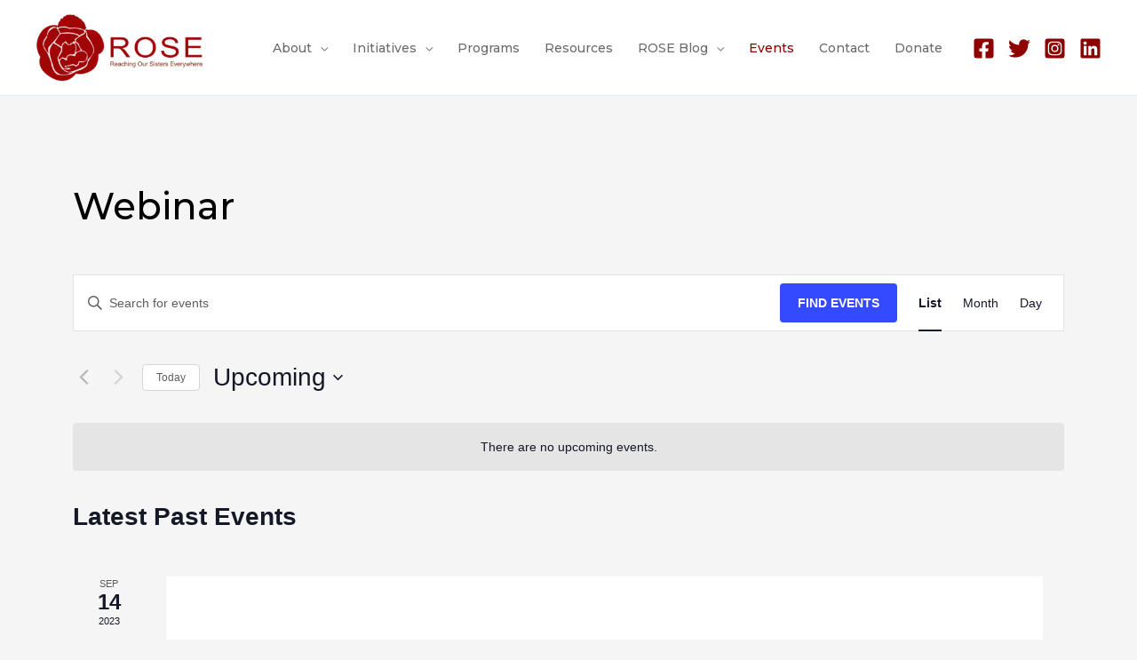

--- FILE ---
content_type: text/plain
request_url: https://www.google-analytics.com/j/collect?v=1&_v=j102&a=766312434&t=pageview&_s=1&dl=https%3A%2F%2Fbreastfeedingrose.org%2Fevents%2Fcategory%2Fwebinar%2F&ul=en-us%40posix&dt=Webinar%20-%20Reaching%20Our%20Sisters%20Everywhere&sr=1280x720&vp=1280x720&_u=KGBAgEIhAAAAACAAI~&jid=1692464239&gjid=149569400&cid=1824207790.1768678221&tid=UA-44112575-1&_gid=941464378.1768678221&_slc=1&z=2060093830
body_size: -452
content:
2,cG-2MFR1388FY